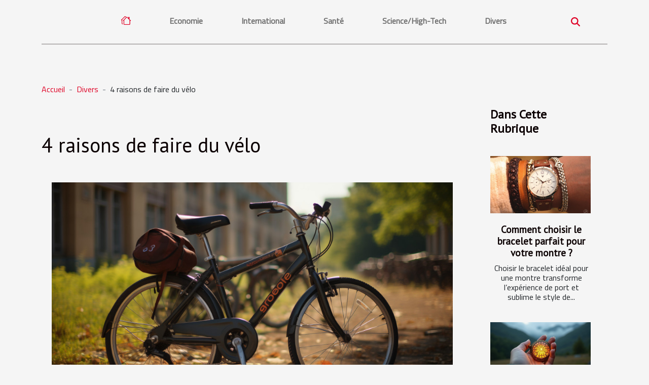

--- FILE ---
content_type: text/html; charset=UTF-8
request_url: https://eglise-reformee-loire-atlantique.org/4-raisons-de-faire-du-velo
body_size: 14450
content:
<!DOCTYPE html>
    <html lang="fr">
<head>
    <meta charset="utf-8">
    <meta name="viewport" content="width=device-width, initial-scale=1">
    <title>4 raisons de faire du vélo  | eglise-reformee-loire-atlantique.org</title>
<meta name="description" content="">

<meta name="robots" content="follow,index" />
<link rel="icon" type="image/png" href="/favicon.png" />
    <link rel="stylesheet" href="/css/style2.css">
</head>
<body>
    <header>
    <div class="container-fluid d-flex justify-content-center">
        <nav class="navbar container navbar-expand-xl m-0 pt-3 pb-3">
            <div class="container-fluid">
                <button class="navbar-toggler" type="button" data-bs-toggle="collapse" data-bs-target="#navbarSupportedContent" aria-controls="navbarSupportedContent" aria-expanded="false" aria-label="Toggle navigation">
                    <svg xmlns="http://www.w3.org/2000/svg" fill="currentColor" class="bi bi-list" viewBox="0 0 16 16">
                        <path fill-rule="evenodd" d="M2.5 12a.5.5 0 0 1 .5-.5h10a.5.5 0 0 1 0 1H3a.5.5 0 0 1-.5-.5m0-4a.5.5 0 0 1 .5-.5h10a.5.5 0 0 1 0 1H3a.5.5 0 0 1-.5-.5m0-4a.5.5 0 0 1 .5-.5h10a.5.5 0 0 1 0 1H3a.5.5 0 0 1-.5-.5"></path>
                    </svg>
                </button>
                <div class="collapse navbar-collapse" id="navbarSupportedContent">
                    <ul class="navbar-nav">
                                    <li class="nav-item"><a href="/" class="nav-link"><i></i></a></li>
                                                    <li class="nav-item">
    <a href="/economie" class="nav-link">Economie</a>
    </li>
                                    <li class="nav-item">
    <a href="/international" class="nav-link">International</a>
    </li>
                                    <li class="nav-item">
    <a href="/sante" class="nav-link">Santé</a>
    </li>
                                    <li class="nav-item">
    <a href="/sciencehigh-tech" class="nav-link">Science/High-Tech</a>
    </li>
                                    <li class="nav-item">
    <a href="/divers" class="nav-link">Divers</a>
    </li>
                            </ul>
                    <form class="d-flex" role="search" method="get" action="/search">
    <input type="search" class="form-control"  name="q" placeholder="Recherche" aria-label="Recherche"  pattern=".*\S.*" required>
    <button type="submit" class="btn">
        <svg xmlns="http://www.w3.org/2000/svg" width="18px" height="18px" fill="currentColor" viewBox="0 0 512 512">
                    <path d="M416 208c0 45.9-14.9 88.3-40 122.7L502.6 457.4c12.5 12.5 12.5 32.8 0 45.3s-32.8 12.5-45.3 0L330.7 376c-34.4 25.2-76.8 40-122.7 40C93.1 416 0 322.9 0 208S93.1 0 208 0S416 93.1 416 208zM208 352a144 144 0 1 0 0-288 144 144 0 1 0 0 288z"/>
                </svg>
    </button>
</form>
                </div>
            </div>
        </nav>
    </div>
</header>
<div class="container">
        <nav aria-label="breadcrumb"
               style="--bs-breadcrumb-divider: '-';" >
            <ol class="breadcrumb">
                <li class="breadcrumb-item"><a href="/">Accueil</a></li>
                                    <li class="breadcrumb-item  active ">
                        <a href="/divers" title="Divers">Divers</a>                    </li>
                                <li class="breadcrumb-item">
                    4 raisons de faire du vélo                </li>
            </ol>
        </nav>
    </div>
<div class="container-fluid">
    <main class="container sidebar-minimal mt-2">
        <div class="row">
            <div class="col-lg-9 order-1 order-lg-2 col-12 main">

                                    <h1>
                        4 raisons de faire du vélo                    </h1>
                
                    <img class="img-fluid" src="/images/4-raisons-de-faire-du-velo.jpeg" alt="4 raisons de faire du vélo">                                <article class="container main" ><details  open >
                    <summary>Sommaire</summary>
        
                                    <ol>
                                        <li>
                        <a href="javascript:;" onclick="document.querySelector('#anchor_0').scrollIntoView();">Réduire le stress</a>
                    </li>
                                                                                    <li>
                        <a href="javascript:;" onclick="document.querySelector('#anchor_1').scrollIntoView();">Perdre du poids</a>
                    </li>
                                                                                    <li>
                        <a href="javascript:;" onclick="document.querySelector('#anchor_2').scrollIntoView();">Faire des économies</a>
                    </li>
                                                            </ol>
                        </details>

                    <div><p>Le vélo fait partie des premiers moyens de transport créé par l’homme. Il est de plus en plus délaissé en raison de l’apparition des engins motorisés. Pourtant faire du vélo comporte plus de bien que vous ne pouvez l’imaginer. Voici 3 raisons de se mettre au vélo.</p>
<h2 id="anchor_0">Réduire le stress</h2>
<p>Plusieurs études scientifiques effectuées de part et d’autre dans les universités du monde entier ont démontré que faire du vélo réduit considérablement le stress. Surtout au niveau des salariés qui exercent un métier stressant. Ils se rendent au travail de bonne humeur et puisqu’ils ne sont pas angoissés, ils sont plus productifs et performants tout au long de la journée. Et si vous décidez de faire usage du vélo au quotidien, vous n’aurez plus à supporter les caprices d’autres conducteurs lors des bouchons.</p>
<h2 id="anchor_1">Perdre du poids</h2>
<p>Eh oui ! Vous avez bien lu, faire du vélo permet de perdre du poids et de vous maintenir en pleine forme. En effet, il a été constaté que l’indice de masse corporelle des personnes qui font du vélo est plus bas que celui de celles qui pratiquent la marche. Autant dire que faire du vélo est plus efficace que marcher pour perdre du poids. Aussi, vous profiterez certainement de ces moments pour contempler le paysage et observer de près tous les changements que vous ne verrez pas lorsque vous êtes dans une voiture.</p>
<h2 id="anchor_2">Faire des économies</h2>
<p>Le vélo n’a pas besoin de carburant pour fonctionner. De même, il n’est pas nécessaire de l’envoyer chez un mécano tout le temps non plus. Imaginez dans ce cas combien d’euros vous pouvez faire comme économie pour vous préparer de belles vacances ! De plus, utiliser le vélo revient à protéger l’environnement et à réduire l’impact du carbone.</p>
<p>En résumé, faire du vélo permet de réduire le niveau de stress, de perdre du poids et enfin de faire des économies.</p><div></article>            </div>
            <aside class="col-lg-3 order-2 order-lg-2 col-12 aside-right">
                <div class="list-flat-img">
                    <h2>Dans cette rubrique</h2>                            <section>

                    <figure><a href="/comment-choisir-le-bracelet-parfait-pour-votre-montre" title="Comment choisir le bracelet parfait pour votre montre ?"><img class="d-block w-100" src="/images/comment-choisir-le-bracelet-parfait-pour-votre-montre.jpeg" alt="Comment choisir le bracelet parfait pour votre montre ?"></a></figure>                    
                    <div>
                        <h3><a href="/comment-choisir-le-bracelet-parfait-pour-votre-montre" title="Comment choisir le bracelet parfait pour votre montre ?">Comment choisir le bracelet parfait pour votre montre ?</a></h3>                        <div>
Choisir le bracelet idéal pour une montre transforme l’expérience de port et sublime le style de...</div>                    </div>
                </section>
                            <section>

                    <figure><a href="/comment-choisir-le-meilleur-bijou-inspire-des-recits-epiques" title="Comment choisir le meilleur bijou inspiré des récits épiques ?"><img class="d-block w-100" src="/images/comment-choisir-le-meilleur-bijou-inspire-des-recits-epiques.jpeg" alt="Comment choisir le meilleur bijou inspiré des récits épiques ?"></a></figure>                    
                    <div>
                        <h3><a href="/comment-choisir-le-meilleur-bijou-inspire-des-recits-epiques" title="Comment choisir le meilleur bijou inspiré des récits épiques ?">Comment choisir le meilleur bijou inspiré des récits épiques ?</a></h3>                        <div>
Plongez dans l’univers fascinant des bijoux inspirés des récits épiques, où chaque pièce raconte...</div>                    </div>
                </section>
                            <section>

                    <figure><a href="/optimiser-lespace-de-votre-salon-exterieur-pour-plus-de-convivialite" title="Optimiser l&#039;espace de votre salon extérieur pour plus de convivialité"><img class="d-block w-100" src="/images/optimiser-lespace-de-votre-salon-exterieur-pour-plus-de-convivialite.jpeg" alt="Optimiser l&#039;espace de votre salon extérieur pour plus de convivialité"></a></figure>                    
                    <div>
                        <h3><a href="/optimiser-lespace-de-votre-salon-exterieur-pour-plus-de-convivialite" title="Optimiser l&#039;espace de votre salon extérieur pour plus de convivialité">Optimiser l'espace de votre salon extérieur pour plus de convivialité</a></h3>                        <div>
Créer un salon extérieur convivial est devenu l’objectif principal de ceux qui souhaitent...</div>                    </div>
                </section>
                            <section>

                    <figure><a href="/comment-choisir-les-meilleurs-chaussons-a-motif-de-chat" title="Comment choisir les meilleurs chaussons à motif de chat ?"><img class="d-block w-100" src="/images/comment-choisir-les-meilleurs-chaussons-a-motif-de-chat.jpeg" alt="Comment choisir les meilleurs chaussons à motif de chat ?"></a></figure>                    
                    <div>
                        <h3><a href="/comment-choisir-les-meilleurs-chaussons-a-motif-de-chat" title="Comment choisir les meilleurs chaussons à motif de chat ?">Comment choisir les meilleurs chaussons à motif de chat ?</a></h3>                        <div>  
Les chaussons à motif de chat connaissent un véritable engouement auprès des amoureux de félins...</div>                    </div>
                </section>
                                    </div>
            </aside>
        </div>
        <section class="newest-list">
        <div class="container">
                        <h2>Similaire</h2>
            <div class="row">
                                    <div class="col-12 col-md-4">
                        <figure><a href="/comment-choisir-le-bracelet-parfait-pour-votre-montre" title="Comment choisir le bracelet parfait pour votre montre ?"><img class="img-fluid" src="/images/comment-choisir-le-bracelet-parfait-pour-votre-montre.jpeg" alt="Comment choisir le bracelet parfait pour votre montre ?"></a></figure><figcaption>Comment choisir le bracelet parfait pour votre montre ?</figcaption>                        <div>
                                                    </div>
                        <h4><a href="/comment-choisir-le-bracelet-parfait-pour-votre-montre" title="Comment choisir le bracelet parfait pour votre montre ?">Comment choisir le bracelet parfait pour votre montre ?</a></h4>                        <time datetime="2026-01-16 09:50:04">Vendredi 16/01/2026 09:50</time>                        <div>
Choisir le bracelet idéal pour une montre transforme l’expérience de port et sublime le style de...</div>                    </div>
                                    <div class="col-12 col-md-4">
                        <figure><a href="/comment-choisir-le-meilleur-bijou-inspire-des-recits-epiques" title="Comment choisir le meilleur bijou inspiré des récits épiques ?"><img class="img-fluid" src="/images/comment-choisir-le-meilleur-bijou-inspire-des-recits-epiques.jpeg" alt="Comment choisir le meilleur bijou inspiré des récits épiques ?"></a></figure><figcaption>Comment choisir le meilleur bijou inspiré des récits épiques ?</figcaption>                        <div>
                                                    </div>
                        <h4><a href="/comment-choisir-le-meilleur-bijou-inspire-des-recits-epiques" title="Comment choisir le meilleur bijou inspiré des récits épiques ?">Comment choisir le meilleur bijou inspiré des récits épiques ?</a></h4>                        <time datetime="2026-01-13 11:08:06">Mardi 13/01/2026 11:08</time>                        <div>
Plongez dans l’univers fascinant des bijoux inspirés des récits épiques, où chaque pièce raconte...</div>                    </div>
                                    <div class="col-12 col-md-4">
                        <figure><a href="/optimiser-lespace-de-votre-salon-exterieur-pour-plus-de-convivialite" title="Optimiser l&#039;espace de votre salon extérieur pour plus de convivialité"><img class="img-fluid" src="/images/optimiser-lespace-de-votre-salon-exterieur-pour-plus-de-convivialite.jpeg" alt="Optimiser l&#039;espace de votre salon extérieur pour plus de convivialité"></a></figure><figcaption>Optimiser l'espace de votre salon extérieur pour plus de convivialité</figcaption>                        <div>
                                                    </div>
                        <h4><a href="/optimiser-lespace-de-votre-salon-exterieur-pour-plus-de-convivialite" title="Optimiser l&#039;espace de votre salon extérieur pour plus de convivialité">Optimiser l'espace de votre salon extérieur pour plus de convivialité</a></h4>                        <time datetime="2026-01-02 10:53:32">Vendredi 02/01/2026 10:53</time>                        <div>
Créer un salon extérieur convivial est devenu l’objectif principal de ceux qui souhaitent...</div>                    </div>
                                    <div class="col-12 col-md-4">
                        <figure><a href="/comment-choisir-les-meilleurs-chaussons-a-motif-de-chat" title="Comment choisir les meilleurs chaussons à motif de chat ?"><img class="img-fluid" src="/images/comment-choisir-les-meilleurs-chaussons-a-motif-de-chat.jpeg" alt="Comment choisir les meilleurs chaussons à motif de chat ?"></a></figure><figcaption>Comment choisir les meilleurs chaussons à motif de chat ?</figcaption>                        <div>
                                                    </div>
                        <h4><a href="/comment-choisir-les-meilleurs-chaussons-a-motif-de-chat" title="Comment choisir les meilleurs chaussons à motif de chat ?">Comment choisir les meilleurs chaussons à motif de chat ?</a></h4>                        <time datetime="2025-12-17 11:39:57">Mercredi 17/12/2025 11:39</time>                        <div>  
Les chaussons à motif de chat connaissent un véritable engouement auprès des amoureux de félins...</div>                    </div>
                                    <div class="col-12 col-md-4">
                        <figure><a href="/comment-choisir-le-cadeau-de-noel-ideal-pour-chaque-age" title="Comment choisir le cadeau de Noël idéal pour chaque âge ?"><img class="img-fluid" src="/images/comment-choisir-le-cadeau-de-noel-ideal-pour-chaque-age.jpeg" alt="Comment choisir le cadeau de Noël idéal pour chaque âge ?"></a></figure><figcaption>Comment choisir le cadeau de Noël idéal pour chaque âge ?</figcaption>                        <div>
                                                    </div>
                        <h4><a href="/comment-choisir-le-cadeau-de-noel-ideal-pour-chaque-age" title="Comment choisir le cadeau de Noël idéal pour chaque âge ?">Comment choisir le cadeau de Noël idéal pour chaque âge ?</a></h4>                        <time datetime="2025-12-13 09:38:04">Samedi 13/12/2025 09:38</time>                        <div>
Trouver le cadeau de Noël parfait pour chaque âge peut sembler être un véritable défi au fil des...</div>                    </div>
                                    <div class="col-12 col-md-4">
                        <figure><a href="/maximiser-lespace-de-vie-dans-un-petit-appartement" title="Maximiser l&#039;espace de vie dans un petit appartement"><img class="img-fluid" src="/images/maximiser-lespace-de-vie-dans-un-petit-appartement.jpeg" alt="Maximiser l&#039;espace de vie dans un petit appartement"></a></figure><figcaption>Maximiser l'espace de vie dans un petit appartement</figcaption>                        <div>
                                                    </div>
                        <h4><a href="/maximiser-lespace-de-vie-dans-un-petit-appartement" title="Maximiser l&#039;espace de vie dans un petit appartement">Maximiser l'espace de vie dans un petit appartement</a></h4>                        <time datetime="2025-11-30 09:48:04">Dimanche 30/11/2025 09:48</time>                        <div>Vivre dans un petit appartement peut représenter un véritable défi en matière d’organisation et...</div>                    </div>
                                    <div class="col-12 col-md-4">
                        <figure><a href="/les-livres-illustres-par-des-artistes-un-voyage-au-coeur-de-lart" title="Les livres illustrés par des artistes : un voyage au cœur de l&#039;art"><img class="img-fluid" src="/images/les-livres-illustres-par-des-artistes-un-voyage-au-coeur-de-lart.jpeg" alt="Les livres illustrés par des artistes : un voyage au cœur de l&#039;art"></a></figure><figcaption>Les livres illustrés par des artistes : un voyage au cœur de l'art</figcaption>                        <div>
                                                    </div>
                        <h4><a href="/les-livres-illustres-par-des-artistes-un-voyage-au-coeur-de-lart" title="Les livres illustrés par des artistes : un voyage au cœur de l&#039;art">Les livres illustrés par des artistes : un voyage au cœur de l'art</a></h4>                        <time datetime="2025-11-01 04:24:10">Samedi 01/11/2025 04:24</time>                        <div>Plongez dans l'univers fascinant des livres illustrés par des artistes et laissez-vous entraîner...</div>                    </div>
                                    <div class="col-12 col-md-4">
                        <figure><a href="/comment-choisir-un-coffret-de-parfum-pour-la-fete-des-meres" title="Comment choisir un coffret de parfum pour la fête des mères ?"><img class="img-fluid" src="/images/comment-choisir-un-coffret-de-parfum-pour-la-fete-des-meres.jpg" alt="Comment choisir un coffret de parfum pour la fête des mères ?"></a></figure><figcaption>Comment choisir un coffret de parfum pour la fête des mères ?</figcaption>                        <div>
                                                    </div>
                        <h4><a href="/comment-choisir-un-coffret-de-parfum-pour-la-fete-des-meres" title="Comment choisir un coffret de parfum pour la fête des mères ?">Comment choisir un coffret de parfum pour la fête des mères ?</a></h4>                        <time datetime="2025-10-29 10:04:06">Mercredi 29/10/2025 10:04</time>                        <div>
Choisir le coffret de parfum idéal pour la fête des mères peut sembler délicat face à une offre...</div>                    </div>
                                    <div class="col-12 col-md-4">
                        <figure><a href="/pilotage-pour-debutants-quelles-sont-les-premieres-etapes" title="Pilotage pour débutants : quelles sont les premières étapes ?"><img class="img-fluid" src="/images/pilotage-pour-debutants-quelles-sont-les-premieres-etapes.jpg" alt="Pilotage pour débutants : quelles sont les premières étapes ?"></a></figure><figcaption>Pilotage pour débutants : quelles sont les premières étapes ?</figcaption>                        <div>
                                                    </div>
                        <h4><a href="/pilotage-pour-debutants-quelles-sont-les-premieres-etapes" title="Pilotage pour débutants : quelles sont les premières étapes ?">Pilotage pour débutants : quelles sont les premières étapes ?</a></h4>                        <time datetime="2025-08-20 22:08:07">Mercredi 20/08/2025 22:08</time>                        <div>
Le monde du pilotage fascine et attire de nombreux passionnés, mais franchir le cap peut sembler...</div>                    </div>
                                    <div class="col-12 col-md-4">
                        <figure><a href="/through-history-la-plus-belle-selection-daccessoires-medievaux" title="Through History, la plus belle sélection d’accessoires médiévaux !"><img class="img-fluid" src="/images/Design-sans-titre-2025-07-15-T162257-218.jpg" alt="Through History, la plus belle sélection d’accessoires médiévaux !"></a></figure><figcaption>Through History, la plus belle sélection d’accessoires médiévaux !</figcaption>                        <div>
                                                    </div>
                        <h4><a href="/through-history-la-plus-belle-selection-daccessoires-medievaux" title="Through History, la plus belle sélection d’accessoires médiévaux !">Through History, la plus belle sélection d’accessoires médiévaux !</a></h4>                        <time datetime="2025-07-15 16:26:02">Mardi 15/07/2025 16:26</time>                        <div>Parce que la reconstitution historique d’une époque, quelle qu’elle soit, se doit d’être fidèle...</div>                    </div>
                                    <div class="col-12 col-md-4">
                        <figure><a href="/comment-choisir-la-capacite-ideale-de-votre-poubelle-de-cuisine" title="Comment choisir la capacité idéale de votre poubelle de cuisine ?"><img class="img-fluid" src="/images/comment-choisir-la-capacite-ideale-de-votre-poubelle-de-cuisine.jpg" alt="Comment choisir la capacité idéale de votre poubelle de cuisine ?"></a></figure><figcaption>Comment choisir la capacité idéale de votre poubelle de cuisine ?</figcaption>                        <div>
                                                    </div>
                        <h4><a href="/comment-choisir-la-capacite-ideale-de-votre-poubelle-de-cuisine" title="Comment choisir la capacité idéale de votre poubelle de cuisine ?">Comment choisir la capacité idéale de votre poubelle de cuisine ?</a></h4>                        <time datetime="2025-07-02 13:25:03">Mercredi 02/07/2025 13:25</time>                        <div>
Choisir la capacité adéquate de votre poubelle de cuisine n’est pas toujours aussi simple qu’il...</div>                    </div>
                                    <div class="col-12 col-md-4">
                        <figure><a href="/comment-utiliser-un-calendrier-de-journees-mondiales-pour-dynamiser-votre-contenu" title="Comment utiliser un calendrier de journées mondiales pour dynamiser votre contenu"><img class="img-fluid" src="/images/comment-utiliser-un-calendrier-de-journees-mondiales-pour-dynamiser-votre-contenu.jpg" alt="Comment utiliser un calendrier de journées mondiales pour dynamiser votre contenu"></a></figure><figcaption>Comment utiliser un calendrier de journées mondiales pour dynamiser votre contenu</figcaption>                        <div>
                                                    </div>
                        <h4><a href="/comment-utiliser-un-calendrier-de-journees-mondiales-pour-dynamiser-votre-contenu" title="Comment utiliser un calendrier de journées mondiales pour dynamiser votre contenu">Comment utiliser un calendrier de journées mondiales pour dynamiser votre contenu</a></h4>                        <time datetime="2025-06-07 01:26:05">Samedi 07/06/2025 01:26</time>                        <div>
Saisir l’opportunité des journées mondiales peut métamorphoser la stratégie de contenu de toute...</div>                    </div>
                                    <div class="col-12 col-md-4">
                        <figure><a href="/comment-organiser-une-chasse-au-tresor-educative-pour-enfants" title="Comment organiser une chasse au trésor éducative pour enfants"><img class="img-fluid" src="/images/comment-organiser-une-chasse-au-tresor-educative-pour-enfants.jpeg" alt="Comment organiser une chasse au trésor éducative pour enfants"></a></figure><figcaption>Comment organiser une chasse au trésor éducative pour enfants</figcaption>                        <div>
                                                    </div>
                        <h4><a href="/comment-organiser-une-chasse-au-tresor-educative-pour-enfants" title="Comment organiser une chasse au trésor éducative pour enfants">Comment organiser une chasse au trésor éducative pour enfants</a></h4>                        <time datetime="2025-06-03 09:46:32">Mardi 03/06/2025 09:46</time>                        <div>
Organiser une chasse au trésor éducative pour enfants est une méthode ludique pour stimuler la...</div>                    </div>
                                    <div class="col-12 col-md-4">
                        <figure><a href="/conseils-pour-maintenir-la-proprete-de-vos-vitres-tout-au-long-de-lannee" title="Conseils pour maintenir la propreté de vos vitres tout au long de l&#039;année"><img class="img-fluid" src="/images/conseils-pour-maintenir-la-proprete-de-vos-vitres-tout-au-long-de-lannee.jpeg" alt="Conseils pour maintenir la propreté de vos vitres tout au long de l&#039;année"></a></figure><figcaption>Conseils pour maintenir la propreté de vos vitres tout au long de l'année</figcaption>                        <div>
                                                    </div>
                        <h4><a href="/conseils-pour-maintenir-la-proprete-de-vos-vitres-tout-au-long-de-lannee" title="Conseils pour maintenir la propreté de vos vitres tout au long de l&#039;année">Conseils pour maintenir la propreté de vos vitres tout au long de l'année</a></h4>                        <time datetime="2025-05-15 13:28:05">Jeudi 15/05/2025 13:28</time>                        <div>
Les vitres étincelantes sont le reflet d'un intérieur soigné et d'un espace de vie lumineux....</div>                    </div>
                                    <div class="col-12 col-md-4">
                        <figure><a href="/comment-choisir-la-meilleure-tente-personnalisable-pour-votre-evenement" title="Comment choisir la meilleure tente personnalisable pour votre événement"><img class="img-fluid" src="/images/comment-choisir-la-meilleure-tente-personnalisable-pour-votre-evenement.jpeg" alt="Comment choisir la meilleure tente personnalisable pour votre événement"></a></figure><figcaption>Comment choisir la meilleure tente personnalisable pour votre événement</figcaption>                        <div>
                                                    </div>
                        <h4><a href="/comment-choisir-la-meilleure-tente-personnalisable-pour-votre-evenement" title="Comment choisir la meilleure tente personnalisable pour votre événement">Comment choisir la meilleure tente personnalisable pour votre événement</a></h4>                        <time datetime="2025-05-13 13:24:03">Mardi 13/05/2025 13:24</time>                        <div>
L'organisation d'un événement extérieur nécessite une attention particulière à de nombreux détails...</div>                    </div>
                                    <div class="col-12 col-md-4">
                        <figure><a href="/guide-pour-choisir-un-corset-qui-met-en-valeur-chaque-silhouette" title="Guide pour choisir un corset qui met en valeur chaque silhouette"><img class="img-fluid" src="/images/guide-pour-choisir-un-corset-qui-met-en-valeur-chaque-silhouette.jpg" alt="Guide pour choisir un corset qui met en valeur chaque silhouette"></a></figure><figcaption>Guide pour choisir un corset qui met en valeur chaque silhouette</figcaption>                        <div>
                                                    </div>
                        <h4><a href="/guide-pour-choisir-un-corset-qui-met-en-valeur-chaque-silhouette" title="Guide pour choisir un corset qui met en valeur chaque silhouette">Guide pour choisir un corset qui met en valeur chaque silhouette</a></h4>                        <time datetime="2025-04-30 12:24:06">Mercredi 30/04/2025 12:24</time>                        <div>
La quête du corset parfait peut s'apparenter à la recherche d'une pièce maîtresse dans une...</div>                    </div>
                                    <div class="col-12 col-md-4">
                        <figure><a href="/guide-complet-pour-choisir-le-champagne-ideal-pour-chaque-occasion" title="Guide complet pour choisir le champagne idéal pour chaque occasion"><img class="img-fluid" src="/images/guide-complet-pour-choisir-le-champagne-ideal-pour-chaque-occasion.jpeg" alt="Guide complet pour choisir le champagne idéal pour chaque occasion"></a></figure><figcaption>Guide complet pour choisir le champagne idéal pour chaque occasion</figcaption>                        <div>
                                                    </div>
                        <h4><a href="/guide-complet-pour-choisir-le-champagne-ideal-pour-chaque-occasion" title="Guide complet pour choisir le champagne idéal pour chaque occasion">Guide complet pour choisir le champagne idéal pour chaque occasion</a></h4>                        <time datetime="2025-01-22 10:20:04">Mercredi 22/01/2025 10:20</time>                        <div>
Le champagne, synonyme de festivités et de célébrations, s'invite à nos tables pour marquer des...</div>                    </div>
                                    <div class="col-12 col-md-4">
                        <figure><a href="/vers-quel-avocat-sur-perpignan-se-tourner" title="Vers quel avocat sur Perpignan se tourner ?"><img class="img-fluid" src="/images/A-1.jpg" alt="Vers quel avocat sur Perpignan se tourner ?"></a></figure><figcaption>Vers quel avocat sur Perpignan se tourner ?</figcaption>                        <div>
                                                    </div>
                        <h4><a href="/vers-quel-avocat-sur-perpignan-se-tourner" title="Vers quel avocat sur Perpignan se tourner ?">Vers quel avocat sur Perpignan se tourner ?</a></h4>                        <time datetime="2024-12-11 14:52:02">Mercredi 11/12/2024 14:52</time>                        <div>Choisir un avocat repr&eacute;sente une &eacute;tape d&eacute;terminante, particuli&egrave;rement...</div>                    </div>
                                    <div class="col-12 col-md-4">
                        <figure><a href="/maximiser-vos-chances-de-rencontres-en-ligne-avec-un-profil-attrayant" title="Maximiser vos chances de rencontres en ligne avec un profil attrayant"><img class="img-fluid" src="/images/maximiser-vos-chances-de-rencontres-en-ligne-avec-un-profil-attrayant.jpeg" alt="Maximiser vos chances de rencontres en ligne avec un profil attrayant"></a></figure><figcaption>Maximiser vos chances de rencontres en ligne avec un profil attrayant</figcaption>                        <div>
                                                    </div>
                        <h4><a href="/maximiser-vos-chances-de-rencontres-en-ligne-avec-un-profil-attrayant" title="Maximiser vos chances de rencontres en ligne avec un profil attrayant">Maximiser vos chances de rencontres en ligne avec un profil attrayant</a></h4>                        <time datetime="2024-08-21 09:44:05">Mercredi 21/08/2024 09:44</time>                        <div>
Dans l'univers des rencontres en ligne, la création d'un profil qui attire l'attention constitue...</div>                    </div>
                                    <div class="col-12 col-md-4">
                        <figure><a href="/comment-integrer-une-cave-a-vin-climatisee-dans-votre-cuisine" title="Comment intégrer une cave à vin climatisée dans votre cuisine"><img class="img-fluid" src="/images/comment-integrer-une-cave-a-vin-climatisee-dans-votre-cuisine.jpeg" alt="Comment intégrer une cave à vin climatisée dans votre cuisine"></a></figure><figcaption>Comment intégrer une cave à vin climatisée dans votre cuisine</figcaption>                        <div>
                                                    </div>
                        <h4><a href="/comment-integrer-une-cave-a-vin-climatisee-dans-votre-cuisine" title="Comment intégrer une cave à vin climatisée dans votre cuisine">Comment intégrer une cave à vin climatisée dans votre cuisine</a></h4>                        <time datetime="2024-08-16 00:58:03">Vendredi 16/08/2024 00:58</time>                        <div>
La dégustation de vin est un art qui mérite un cadre à la hauteur de sa finesse. Intégrer une...</div>                    </div>
                                    <div class="col-12 col-md-4">
                        <figure><a href="/comment-le-design-scandinave-influence-les-tendances-de-mobilier-moderne" title="Comment le design scandinave influence les tendances de mobilier moderne"><img class="img-fluid" src="/images/comment-le-design-scandinave-influence-les-tendances-de-mobilier-moderne.jpg" alt="Comment le design scandinave influence les tendances de mobilier moderne"></a></figure><figcaption>Comment le design scandinave influence les tendances de mobilier moderne</figcaption>                        <div>
                                                    </div>
                        <h4><a href="/comment-le-design-scandinave-influence-les-tendances-de-mobilier-moderne" title="Comment le design scandinave influence les tendances de mobilier moderne">Comment le design scandinave influence les tendances de mobilier moderne</a></h4>                        <time datetime="2024-07-10 22:48:03">Mercredi 10/07/2024 22:48</time>                        <div>
Le design scandinave, avec sa simplicité épurée et son esthétique fonctionnelle, a su s'imposer...</div>                    </div>
                                    <div class="col-12 col-md-4">
                        <figure><a href="/limpact-de-la-culture-populaire-sur-la-diplomatie-culturelle-francaise" title="L&#039;impact de la culture populaire sur la diplomatie culturelle française"><img class="img-fluid" src="/images/limpact-de-la-culture-populaire-sur-la-diplomatie-culturelle-francaise.jpeg" alt="L&#039;impact de la culture populaire sur la diplomatie culturelle française"></a></figure><figcaption>L'impact de la culture populaire sur la diplomatie culturelle française</figcaption>                        <div>
                                                    </div>
                        <h4><a href="/limpact-de-la-culture-populaire-sur-la-diplomatie-culturelle-francaise" title="L&#039;impact de la culture populaire sur la diplomatie culturelle française">L'impact de la culture populaire sur la diplomatie culturelle française</a></h4>                        <time datetime="2024-05-31 00:10:03">Vendredi 31/05/2024 00:10</time>                        <div>
Dans une ère où la mondialisation et les échanges interculturels se trouvent au cœur des...</div>                    </div>
                                    <div class="col-12 col-md-4">
                        <figure><a href="/les-elements-essentiels-a-considerer-pour-monter-son-premier-kit-de-tatouage-maison" title="Les éléments essentiels à considérer pour monter son premier kit de tatouage maison"><img class="img-fluid" src="/images/les-elements-essentiels-a-considerer-pour-monter-son-premier-kit-de-tatouage-maison.jpg" alt="Les éléments essentiels à considérer pour monter son premier kit de tatouage maison"></a></figure><figcaption>Les éléments essentiels à considérer pour monter son premier kit de tatouage maison</figcaption>                        <div>
                                                    </div>
                        <h4><a href="/les-elements-essentiels-a-considerer-pour-monter-son-premier-kit-de-tatouage-maison" title="Les éléments essentiels à considérer pour monter son premier kit de tatouage maison">Les éléments essentiels à considérer pour monter son premier kit de tatouage maison</a></h4>                        <time datetime="2024-02-23 23:06:04">Vendredi 23/02/2024 23:06</time>                        <div>
La culture du tatouage a traversé les âges, se parant de mythes, d'histoires et d'une esthétique...</div>                    </div>
                                    <div class="col-12 col-md-4">
                        <figure><a href="/les-avantages-des-ballons-helium-dans-la-promotion-des-destinations-touristiques" title="Les avantages des ballons hélium dans la promotion des destinations touristiques"><img class="img-fluid" src="/images/les-avantages-des-ballons-helium-dans-la-promotion-des-destinations-touristiques.jpeg" alt="Les avantages des ballons hélium dans la promotion des destinations touristiques"></a></figure><figcaption>Les avantages des ballons hélium dans la promotion des destinations touristiques</figcaption>                        <div>
                                                    </div>
                        <h4><a href="/les-avantages-des-ballons-helium-dans-la-promotion-des-destinations-touristiques" title="Les avantages des ballons hélium dans la promotion des destinations touristiques">Les avantages des ballons hélium dans la promotion des destinations touristiques</a></h4>                        <time datetime="2024-01-04 00:06:05">Jeudi 04/01/2024 00:06</time>                        <div>
La magie aérienne des ballons hélium n'a cessé d'enchanter petits et grands au fil des siècles....</div>                    </div>
                                    <div class="col-12 col-md-4">
                        <figure><a href="/faut-il-confier-la-renovation-de-sa-maison-a-un-expert" title="Faut-il confier la rénovation de sa maison à un expert ?"><img class="img-fluid" src="/images/faut-il-confier-la-renovation-de-sa-maison-a-un-expert.jpeg" alt="Faut-il confier la rénovation de sa maison à un expert ?"></a></figure><figcaption>Faut-il confier la rénovation de sa maison à un expert ?</figcaption>                        <div>
                                                    </div>
                        <h4><a href="/faut-il-confier-la-renovation-de-sa-maison-a-un-expert" title="Faut-il confier la rénovation de sa maison à un expert ?">Faut-il confier la rénovation de sa maison à un expert ?</a></h4>                        <time datetime="2023-11-02 15:36:33">Jeudi 02/11/2023 15:36</time>                        <div>Mallette d’outils de bricolage, quelques vidéos DIY, la rénovation de sa maison n’a jamais été...</div>                    </div>
                                    <div class="col-12 col-md-4">
                        <figure><a href="/femme-cougar-comment-en-rencontrer-un" title="Femme cougar : comment en rencontrer une ?"><img class="img-fluid" src="/images/femme-cougar-comment-en-rencontrer-une.jpg" alt="Femme cougar : comment en rencontrer une ?"></a></figure><figcaption>Femme cougar : comment en rencontrer une ?</figcaption>                        <div>
                                                    </div>
                        <h4><a href="/femme-cougar-comment-en-rencontrer-un" title="Femme cougar : comment en rencontrer une ?">Femme cougar : comment en rencontrer une ?</a></h4>                        <time datetime="2023-11-02 15:36:30">Jeudi 02/11/2023 15:36</time>                        <div>À la suite d’une médiatisation de ce phénomène, les femmes cougars qui s’adonnent à cette activité...</div>                    </div>
                                    <div class="col-12 col-md-4">
                        <figure><a href="/les-tendances-actuelles-dans-la-joaillerie-en-diamant-de-laboratoire" title="Les tendances actuelles dans la joaillerie en diamant de laboratoire"><img class="img-fluid" src="/images/les-tendances-actuelles-dans-la-joaillerie-en-diamant-de-laboratoire.jpeg" alt="Les tendances actuelles dans la joaillerie en diamant de laboratoire"></a></figure><figcaption>Les tendances actuelles dans la joaillerie en diamant de laboratoire</figcaption>                        <div>
                                                    </div>
                        <h4><a href="/les-tendances-actuelles-dans-la-joaillerie-en-diamant-de-laboratoire" title="Les tendances actuelles dans la joaillerie en diamant de laboratoire">Les tendances actuelles dans la joaillerie en diamant de laboratoire</a></h4>                        <time datetime="2023-08-31 02:32:05">Jeudi 31/08/2023 02:32</time>                        <div>
L'industrie de la joaillerie a connu de nombreuses transformations au fil des années. L'un des...</div>                    </div>
                                    <div class="col-12 col-md-4">
                        <figure><a href="/pourquoi-soffrir-une-meilleure-lampe-de-lecture" title="Pourquoi s’offrir une meilleure lampe de lecture ?"><img class="img-fluid" src="/images/pourquoi-soffrir-une-meilleure-lampe-de-lecture.jpeg" alt="Pourquoi s’offrir une meilleure lampe de lecture ?"></a></figure><figcaption>Pourquoi s’offrir une meilleure lampe de lecture ?</figcaption>                        <div>
                                                    </div>
                        <h4><a href="/pourquoi-soffrir-une-meilleure-lampe-de-lecture" title="Pourquoi s’offrir une meilleure lampe de lecture ?">Pourquoi s’offrir une meilleure lampe de lecture ?</a></h4>                        <time datetime="2023-08-10 02:32:02">Jeudi 10/08/2023 02:32</time>                        <div>La lecture nocturne en toute discrétion est une nécessité pour s’enrichir intellectuellement....</div>                    </div>
                                    <div class="col-12 col-md-4">
                        <figure><a href="/pourquoi-utiliser-un-meilleur-casque-audio" title="Pourquoi utiliser un meilleur casque audio ?"><img class="img-fluid" src="/images/pourquoi-utiliser-un-meilleur-casque-audio.jpeg" alt="Pourquoi utiliser un meilleur casque audio ?"></a></figure><figcaption>Pourquoi utiliser un meilleur casque audio ?</figcaption>                        <div>
                                                    </div>
                        <h4><a href="/pourquoi-utiliser-un-meilleur-casque-audio" title="Pourquoi utiliser un meilleur casque audio ?">Pourquoi utiliser un meilleur casque audio ?</a></h4>                        <time datetime="2023-07-29 04:00:02">Samedi 29/07/2023 04:00</time>                        <div>L’utilisation du casque audio répond à plusieurs besoins. Il joue un rôle important pour les...</div>                    </div>
                                    <div class="col-12 col-md-4">
                        <figure><a href="/3-recettes-naturelles-pour-lutter-contre-les-rides-du-visage" title="3 recettes naturelles pour lutter contre les rides du visage"><img class="img-fluid" src="/images/3-recettes-naturelles-pour-lutter-contre-les-rides-du-visage.jpeg" alt="3 recettes naturelles pour lutter contre les rides du visage"></a></figure><figcaption>3 recettes naturelles pour lutter contre les rides du visage</figcaption>                        <div>
                                                    </div>
                        <h4><a href="/3-recettes-naturelles-pour-lutter-contre-les-rides-du-visage" title="3 recettes naturelles pour lutter contre les rides du visage">3 recettes naturelles pour lutter contre les rides du visage</a></h4>                        <time datetime="2023-06-28 02:18:02">Mercredi 28/06/2023 02:18</time>                        <div>À partie d’un certain âge, vous allez commencer par remarquer les rides sur votre visage. Pour...</div>                    </div>
                                    <div class="col-12 col-md-4">
                        <figure><a href="/pourquoi-recuperer-les-eaux-de-pluies-avec-les-cuves" title="Pourquoi récupérer les eaux de pluies avec les cuves ?"><img class="img-fluid" src="/images/pourquoi-recuperer-les-eaux-de-pluies-avec-les-cuves.jpeg" alt="Pourquoi récupérer les eaux de pluies avec les cuves ?"></a></figure><figcaption>Pourquoi récupérer les eaux de pluies avec les cuves ?</figcaption>                        <div>
                                                    </div>
                        <h4><a href="/pourquoi-recuperer-les-eaux-de-pluies-avec-les-cuves" title="Pourquoi récupérer les eaux de pluies avec les cuves ?">Pourquoi récupérer les eaux de pluies avec les cuves ?</a></h4>                        <time datetime="2023-06-26 02:58:02">Lundi 26/06/2023 02:58</time>                        <div>Plusieurs personnes font usage des cuves pour récupérer les eaux de pluie et s’en servir. Les...</div>                    </div>
                                    <div class="col-12 col-md-4">
                        <figure><a href="/que-savoir-dune-raquette-tue-mouche-electrique" title="Que savoir d’une raquette tue mouche électrique ?"><img class="img-fluid" src="/images/que-savoir-dune-raquette-tue-mouche-electrique.jpg" alt="Que savoir d’une raquette tue mouche électrique ?"></a></figure><figcaption>Que savoir d’une raquette tue mouche électrique ?</figcaption>                        <div>
                                                    </div>
                        <h4><a href="/que-savoir-dune-raquette-tue-mouche-electrique" title="Que savoir d’une raquette tue mouche électrique ?">Que savoir d’une raquette tue mouche électrique ?</a></h4>                        <time datetime="2023-06-24 03:46:02">Samedi 24/06/2023 03:46</time>                        <div>Apparue sur le marché il y a quelques années, la raquette tue mouche électrique avait à l’origine...</div>                    </div>
                                    <div class="col-12 col-md-4">
                        <figure><a href="/quelques-astuces-simples-pour-prendre-du-poids-rapidement" title="Quelques astuces simples pour prendre du poids rapidement"><img class="img-fluid" src="/images/quelques-astuces-simples-pour-prendre-du-poids-rapidement.jpg" alt="Quelques astuces simples pour prendre du poids rapidement"></a></figure><figcaption>Quelques astuces simples pour prendre du poids rapidement</figcaption>                        <div>
                                                    </div>
                        <h4><a href="/quelques-astuces-simples-pour-prendre-du-poids-rapidement" title="Quelques astuces simples pour prendre du poids rapidement">Quelques astuces simples pour prendre du poids rapidement</a></h4>                        <time datetime="2023-06-12 07:14:02">Lundi 12/06/2023 07:14</time>                        <div>Prendre du poids peut être une tâche difficile, surtout si vous ne disposez pas des informations...</div>                    </div>
                                    <div class="col-12 col-md-4">
                        <figure><a href="/comment-faire-pour-generer-des-revenus-supplementaires-a-la-fin-du-mois" title="Comment faire pour générer des revenus supplémentaires à la fin du mois ?"><img class="img-fluid" src="/images/comment-faire-pour-generer-des-revenus-supplementaires-a-la-fin-du-mois.jpeg" alt="Comment faire pour générer des revenus supplémentaires à la fin du mois ?"></a></figure><figcaption>Comment faire pour générer des revenus supplémentaires à la fin du mois ?</figcaption>                        <div>
                                                    </div>
                        <h4><a href="/comment-faire-pour-generer-des-revenus-supplementaires-a-la-fin-du-mois" title="Comment faire pour générer des revenus supplémentaires à la fin du mois ?">Comment faire pour générer des revenus supplémentaires à la fin du mois ?</a></h4>                        <time datetime="2023-06-12 07:08:02">Lundi 12/06/2023 07:08</time>                        <div>Lorsque vous avez un travail qui vous génère un revenu mensuel, celà peut être insuffisant pour...</div>                    </div>
                                    <div class="col-12 col-md-4">
                        <figure><a href="/quelles-sont-les-sanctions-encourues-par-lauteur-dune-fusillade" title="Quelles sont les sanctions encourues par l&#039;auteur d&#039;une fusillade ?"><img class="img-fluid" src="/images/quelles-sont-les-sanctions-encourues-par-lauteur-dune-fusillade.jpg" alt="Quelles sont les sanctions encourues par l&#039;auteur d&#039;une fusillade ?"></a></figure><figcaption>Quelles sont les sanctions encourues par l'auteur d'une fusillade ?</figcaption>                        <div>
                                                    </div>
                        <h4><a href="/quelles-sont-les-sanctions-encourues-par-lauteur-dune-fusillade" title="Quelles sont les sanctions encourues par l&#039;auteur d&#039;une fusillade ?">Quelles sont les sanctions encourues par l'auteur d'une fusillade ?</a></h4>                        <time datetime="2023-06-01 03:38:02">Jeudi 01/06/2023 03:38</time>                        <div>Le développement du monde a débouché sur certains vices qui portent atteinte à la quiétude, la...</div>                    </div>
                                    <div class="col-12 col-md-4">
                        <figure><a href="/comment-faire-le-meilleur-choix-de-whisky" title="Comment faire le meilleur choix de whisky ?"><img class="img-fluid" src="/images/comment-faire-le-meilleur-choix-de-whisky.jpg" alt="Comment faire le meilleur choix de whisky ?"></a></figure><figcaption>Comment faire le meilleur choix de whisky ?</figcaption>                        <div>
                                                    </div>
                        <h4><a href="/comment-faire-le-meilleur-choix-de-whisky" title="Comment faire le meilleur choix de whisky ?">Comment faire le meilleur choix de whisky ?</a></h4>                        <time datetime="2023-05-24 01:40:02">Mercredi 24/05/2023 01:40</time>                        <div>Le whisky est l'une des liqueurs les plus appréciées au monde pour différents types d'occasion....</div>                    </div>
                                    <div class="col-12 col-md-4">
                        <figure><a href="/situation-critique-de-fuite-deau-comment-resoudre-cette-situation-a-chatillon" title="Situation critique de fuite d&#039;eau : comment résoudre cette situation à Châtillon ?"><img class="img-fluid" src="/images/situation-critique-de-fuite-deau-comment-resoudre-cette-situation-a-chatillon.jpg" alt="Situation critique de fuite d&#039;eau : comment résoudre cette situation à Châtillon ?"></a></figure><figcaption>Situation critique de fuite d'eau : comment résoudre cette situation à Châtillon ?</figcaption>                        <div>
                                                    </div>
                        <h4><a href="/situation-critique-de-fuite-deau-comment-resoudre-cette-situation-a-chatillon" title="Situation critique de fuite d&#039;eau : comment résoudre cette situation à Châtillon ?">Situation critique de fuite d'eau : comment résoudre cette situation à Châtillon ?</a></h4>                        <time datetime="2023-04-28 12:48:02">Vendredi 28/04/2023 12:48</time>                        <div>Dans le but de garantir une intervention efficace et rapide, les artisans plombiers prennent des...</div>                    </div>
                                    <div class="col-12 col-md-4">
                        <figure><a href="/la-reglementation-des-casinos-en-ligne-en-france-les-dernieres-mises-a-jour" title="La réglementation des casinos en ligne en France : les dernières mises à jour"><img class="img-fluid" src="/images/la-reglementation-des-casinos-en-ligne-en-france-les-dernieres-mises-a-jour.jpeg" alt="La réglementation des casinos en ligne en France : les dernières mises à jour"></a></figure><figcaption>La réglementation des casinos en ligne en France : les dernières mises à jour</figcaption>                        <div>
                                                    </div>
                        <h4><a href="/la-reglementation-des-casinos-en-ligne-en-france-les-dernieres-mises-a-jour" title="La réglementation des casinos en ligne en France : les dernières mises à jour">La réglementation des casinos en ligne en France : les dernières mises à jour</a></h4>                        <time datetime="2023-04-11 08:04:02">Mardi 11/04/2023 08:04</time>                        <div>Le marché des casinos en ligne en France est en constante évolution, avec de nouvelles...</div>                    </div>
                                    <div class="col-12 col-md-4">
                        <figure><a href="/quelles-sont-les-options-pour-financer-vos-etudes-dans-une-ecole-privee" title="Quelles sont les options pour financer vos études dans une école privée ?"><img class="img-fluid" src="/images/quelles-sont-les-options-pour-financer-vos-etudes-dans-une-ecole-privee.jpeg" alt="Quelles sont les options pour financer vos études dans une école privée ?"></a></figure><figcaption>Quelles sont les options pour financer vos études dans une école privée ?</figcaption>                        <div>
                                                    </div>
                        <h4><a href="/quelles-sont-les-options-pour-financer-vos-etudes-dans-une-ecole-privee" title="Quelles sont les options pour financer vos études dans une école privée ?">Quelles sont les options pour financer vos études dans une école privée ?</a></h4>                        <time datetime="2023-03-25 23:40:02">Samedi 25/03/2023 23:40</time>                        <div>Les frais de formation dans les établissements privés sont élevés, mais ceci n’empêche pas les...</div>                    </div>
                                    <div class="col-12 col-md-4">
                        <figure><a href="/comment-consommer-plus-durablement-avec-take-back-the-power" title="Comment consommer plus durablement avec Take back the power ?"><img class="img-fluid" src="/images/comment-consommer-plus-durablement-avec-take-back-the-power.jpg" alt="Comment consommer plus durablement avec Take back the power ?"></a></figure><figcaption>Comment consommer plus durablement avec Take back the power ?</figcaption>                        <div>
                                                    </div>
                        <h4><a href="/comment-consommer-plus-durablement-avec-take-back-the-power" title="Comment consommer plus durablement avec Take back the power ?">Comment consommer plus durablement avec Take back the power ?</a></h4>                        <time datetime="2023-03-02 23:54:02">Jeudi 02/03/2023 23:54</time>                        <div>La majorité des gens désirent aujourd’hui faire une consommation responsable de tous les produits...</div>                    </div>
                                    <div class="col-12 col-md-4">
                        <figure><a href="/que-signifie-les-expressions-ver-verre-vert-vers" title="Que signifie les expressions ver, verre, vert, vers ?"><img class="img-fluid" src="/images/que-signifie-les-expressions-ver-verre-vert-vers.jpeg" alt="Que signifie les expressions ver, verre, vert, vers ?"></a></figure><figcaption>Que signifie les expressions ver, verre, vert, vers ?</figcaption>                        <div>
                                                    </div>
                        <h4><a href="/que-signifie-les-expressions-ver-verre-vert-vers" title="Que signifie les expressions ver, verre, vert, vers ?">Que signifie les expressions ver, verre, vert, vers ?</a></h4>                        <time datetime="2023-02-28 16:38:02">Mardi 28/02/2023 16:38</time>                        <div>Lorsqu’on écrit en français, il est facile de confondre certaines expressions qui se ressemblent....</div>                    </div>
                                    <div class="col-12 col-md-4">
                        <figure><a href="/quels-sont-les-endroits-a-visiter-a-metz" title="Quels sont les endroits à visiter à Metz ?"><img class="img-fluid" src="/images/quels-sont-les-endroits-a-visiter-a-metz.jpeg" alt="Quels sont les endroits à visiter à Metz ?"></a></figure><figcaption>Quels sont les endroits à visiter à Metz ?</figcaption>                        <div>
                                                    </div>
                        <h4><a href="/quels-sont-les-endroits-a-visiter-a-metz" title="Quels sont les endroits à visiter à Metz ?">Quels sont les endroits à visiter à Metz ?</a></h4>                        <time datetime="2023-02-14 14:14:02">Mardi 14/02/2023 14:14</time>                        <div>Êtes-vous incessamment soucieux de votre prochaine destination pour les vacances ? À ce propos,...</div>                    </div>
                                    <div class="col-12 col-md-4">
                        <figure><a href="/comment-shabiller-pour-la-saint-valentin" title="Comment s&#039;habiller pour la Saint-Valentin ?"><img class="img-fluid" src="/images/comment-shabiller-pour-la-saint-valentin.jpeg" alt="Comment s&#039;habiller pour la Saint-Valentin ?"></a></figure><figcaption>Comment s'habiller pour la Saint-Valentin ?</figcaption>                        <div>
                                                    </div>
                        <h4><a href="/comment-shabiller-pour-la-saint-valentin" title="Comment s&#039;habiller pour la Saint-Valentin ?">Comment s'habiller pour la Saint-Valentin ?</a></h4>                        <time datetime="2023-02-14 03:36:40">Mardi 14/02/2023 03:36</time>                        <div>La Saint-Valentin est le jour le plus romantique de l'année. C'est le jour où vous exprimez votre...</div>                    </div>
                                    <div class="col-12 col-md-4">
                        <figure><a href="/comment-reduire-les-douleurs-aux-ovaires-apres-la-regle" title="Comment réduire les douleurs aux ovaires après la règle ?"><img class="img-fluid" src="/images/comment-reduire-les-douleurs-aux-ovaires-apres-la-regle.jpeg" alt="Comment réduire les douleurs aux ovaires après la règle ?"></a></figure><figcaption>Comment réduire les douleurs aux ovaires après la règle ?</figcaption>                        <div>
                                                    </div>
                        <h4><a href="/comment-reduire-les-douleurs-aux-ovaires-apres-la-regle" title="Comment réduire les douleurs aux ovaires après la règle ?">Comment réduire les douleurs aux ovaires après la règle ?</a></h4>                        <time datetime="2023-02-05 23:34:02">Dimanche 05/02/2023 23:34</time>                        <div>Ressentir de temps en temps des douleurs aux ovaires, principalement liées à la règle, est tout à...</div>                    </div>
                                    <div class="col-12 col-md-4">
                        <figure><a href="/quelques-avantages-dune-bonne-plateforme-de-streaming" title="Quelques avantages d’une bonne plateforme de streaming"><img class="img-fluid" src="/images/quelques-avantages-dune-bonne-plateforme-de-streaming.jpg" alt="Quelques avantages d’une bonne plateforme de streaming"></a></figure><figcaption>Quelques avantages d’une bonne plateforme de streaming</figcaption>                        <div>
                                                    </div>
                        <h4><a href="/quelques-avantages-dune-bonne-plateforme-de-streaming" title="Quelques avantages d’une bonne plateforme de streaming">Quelques avantages d’une bonne plateforme de streaming</a></h4>                        <time datetime="2023-02-05 11:18:02">Dimanche 05/02/2023 11:18</time>                        <div>Pour les amateurs d’animés, avoir accès à une plateforme de streaming leur sera sans aucun doute...</div>                    </div>
                                    <div class="col-12 col-md-4">
                        <figure><a href="/lactivite-google-comment-gerer-sauvegarder-et-supprimer-lhistorique-de-vos-recherches" title="L’activité Google : Comment gérer, sauvegarder et supprimer l’historique de vos recherches ?"><img class="img-fluid" src="/images/lactivite-google-comment-gerer-sauvegarder-et-supprimer-lhistorique-de-vos-recherches.jpg" alt="L’activité Google : Comment gérer, sauvegarder et supprimer l’historique de vos recherches ?"></a></figure><figcaption>L’activité Google : Comment gérer, sauvegarder et supprimer l’historique de vos recherches ?</figcaption>                        <div>
                                                    </div>
                        <h4><a href="/lactivite-google-comment-gerer-sauvegarder-et-supprimer-lhistorique-de-vos-recherches" title="L’activité Google : Comment gérer, sauvegarder et supprimer l’historique de vos recherches ?">L’activité Google : Comment gérer, sauvegarder et supprimer l’historique de vos recherches ?</a></h4>                        <time datetime="2023-01-27 12:52:02">Vendredi 27/01/2023 12:52</time>                        <div>Savoir comment accéder à votre activité Google, la gérer et surtout comment supprimer l’historique...</div>                    </div>
                                    <div class="col-12 col-md-4">
                        <figure><a href="/que-faut-il-savoir-sur-les-medicaments-amincissants" title="Que faut-il savoir sur les médicaments amincissants ?"><img class="img-fluid" src="/images/que-faut-il-savoir-sur-les-medicaments-amincissants.jpeg" alt="Que faut-il savoir sur les médicaments amincissants ?"></a></figure><figcaption>Que faut-il savoir sur les médicaments amincissants ?</figcaption>                        <div>
                                                    </div>
                        <h4><a href="/que-faut-il-savoir-sur-les-medicaments-amincissants" title="Que faut-il savoir sur les médicaments amincissants ?">Que faut-il savoir sur les médicaments amincissants ?</a></h4>                        <time datetime="2023-01-17 22:22:02">Mardi 17/01/2023 22:22</time>                        <div>Saviez-vous que les médicaments amincissants sont l'un des produits les plus vendus dans les...</div>                    </div>
                                    <div class="col-12 col-md-4">
                        <figure><a href="/quels-sont-les-differents-types-de-monte-escaliers-et-combien-coutent-ils" title="Quels sont les différents types de monte-escaliers et combien coûtent-ils ?"><img class="img-fluid" src="/images/quels-sont-les-differents-types-de-monte-escaliers-et-combien-coutent-ils.jpeg" alt="Quels sont les différents types de monte-escaliers et combien coûtent-ils ?"></a></figure><figcaption>Quels sont les différents types de monte-escaliers et combien coûtent-ils ?</figcaption>                        <div>
                                                    </div>
                        <h4><a href="/quels-sont-les-differents-types-de-monte-escaliers-et-combien-coutent-ils" title="Quels sont les différents types de monte-escaliers et combien coûtent-ils ?">Quels sont les différents types de monte-escaliers et combien coûtent-ils ?</a></h4>                        <time datetime="2023-01-17 09:04:02">Mardi 17/01/2023 09:04</time>                        <div>Un monte-escalier est un dispositif accessible qui facilite le déplacement d'une personne à...</div>                    </div>
                                    <div class="col-12 col-md-4">
                        <figure><a href="/quels-sont-les-atouts-de-la-sasu" title="Quels sont les atouts de la SASU?"><img class="img-fluid" src="/images/quels-sont-les-atouts-de-la-sasu.jpeg" alt="Quels sont les atouts de la SASU?"></a></figure><figcaption>Quels sont les atouts de la SASU?</figcaption>                        <div>
                                                    </div>
                        <h4><a href="/quels-sont-les-atouts-de-la-sasu" title="Quels sont les atouts de la SASU?">Quels sont les atouts de la SASU?</a></h4>                        <time datetime="2022-12-19 07:16:01">Lundi 19/12/2022 07:16</time>                        <div>Il existe plusieurs statut d'entreprise au nombre desquelles nous avons la SASU. La SASU est une...</div>                    </div>
                                    <div class="col-12 col-md-4">
                        <figure><a href="/week-end-a-bordeaux-comment-passer-de-bons-moments" title="Week-end à Bordeaux : Comment passer de bons moments ?"><img class="img-fluid" src="/images/week-end-a-bordeaux-comment-passer-de-bons-moments.jpeg" alt="Week-end à Bordeaux : Comment passer de bons moments ?"></a></figure><figcaption>Week-end à Bordeaux : Comment passer de bons moments ?</figcaption>                        <div>
                                                    </div>
                        <h4><a href="/week-end-a-bordeaux-comment-passer-de-bons-moments" title="Week-end à Bordeaux : Comment passer de bons moments ?">Week-end à Bordeaux : Comment passer de bons moments ?</a></h4>                        <time datetime="2022-12-18 20:38:02">Dimanche 18/12/2022 20:38</time>                        <div>Bordeaux est une célèbre ville française. Elle est connue pour ses différents parcs, sites...</div>                    </div>
                                    <div class="col-12 col-md-4">
                        <figure><a href="/choix-de-bookmaker-netbet-ou-unibet" title="Choix de bookmaker : Netbet ou Unibet ?"><img class="img-fluid" src="/images/choix-de-bookmaker-netbet-ou-unibet.jpeg" alt="Choix de bookmaker : Netbet ou Unibet ?"></a></figure><figcaption>Choix de bookmaker : Netbet ou Unibet ?</figcaption>                        <div>
                                                    </div>
                        <h4><a href="/choix-de-bookmaker-netbet-ou-unibet" title="Choix de bookmaker : Netbet ou Unibet ?">Choix de bookmaker : Netbet ou Unibet ?</a></h4>                        <time datetime="2022-12-06 21:46:02">Mardi 06/12/2022 21:46</time>                        <div>De nombreuses activités de paris en ligne sont disponibles et à portée de main. Cependant, deux...</div>                    </div>
                                    <div class="col-12 col-md-4">
                        <figure><a href="/comment-choisir-la-meilleure-voiture-de-location" title="Comment choisir la meilleure voiture de location ?"><img class="img-fluid" src="/images/comment-choisir-la-meilleure-voiture-de-location.jpg" alt="Comment choisir la meilleure voiture de location ?"></a></figure><figcaption>Comment choisir la meilleure voiture de location ?</figcaption>                        <div>
                                                    </div>
                        <h4><a href="/comment-choisir-la-meilleure-voiture-de-location" title="Comment choisir la meilleure voiture de location ?">Comment choisir la meilleure voiture de location ?</a></h4>                        <time datetime="2022-12-01 20:58:02">Jeudi 01/12/2022 20:58</time>                        <div>Souhaitez-vous louer une voiture en France ? Avez-vous du mal à faire le bon choix ? Ceci est tout...</div>                    </div>
                                    <div class="col-12 col-md-4">
                        <figure><a href="/location-de-voiture-quels-sont-les-criteres-preponderants-de-choix" title="Location de voiture : Quels sont les critères prépondérants de choix ?"><img class="img-fluid" src="/images/location-de-voiture-quels-sont-les-criteres-preponderants-de-choix.jpg" alt="Location de voiture : Quels sont les critères prépondérants de choix ?"></a></figure><figcaption>Location de voiture : Quels sont les critères prépondérants de choix ?</figcaption>                        <div>
                                                    </div>
                        <h4><a href="/location-de-voiture-quels-sont-les-criteres-preponderants-de-choix" title="Location de voiture : Quels sont les critères prépondérants de choix ?">Location de voiture : Quels sont les critères prépondérants de choix ?</a></h4>                        <time datetime="2022-12-01 12:48:02">Jeudi 01/12/2022 12:48</time>                        <div>La location de voiture a connu un succès extraordinaire ces dernières années. C'est ce qui...</div>                    </div>
                                    <div class="col-12 col-md-4">
                        <figure><a href="/quelques-idees-a-suivre-pour-reussir-le-jeu-de-pubg" title="Quelques idées à suivre pour réussir le jeu de PUBG"><img class="img-fluid" src="/images/quelques-idees-a-suivre-pour-reussir-le-jeu-de-pubg.jpeg" alt="Quelques idées à suivre pour réussir le jeu de PUBG"></a></figure><figcaption>Quelques idées à suivre pour réussir le jeu de PUBG</figcaption>                        <div>
                                                    </div>
                        <h4><a href="/quelques-idees-a-suivre-pour-reussir-le-jeu-de-pubg" title="Quelques idées à suivre pour réussir le jeu de PUBG">Quelques idées à suivre pour réussir le jeu de PUBG</a></h4>                        <time datetime="2022-11-25 19:34:02">Vendredi 25/11/2022 19:34</time>                        <div>Le développement de jeux mobiles s'est amélioré au point où vos smartphones peuvent gérer des jeux...</div>                    </div>
                                    <div class="col-12 col-md-4">
                        <figure><a href="/divertissement-wild-trigger-faisiez-plus-de-benefice" title="Divertissement : Wild Trigger, faisiez plus de bénéfice"><img class="img-fluid" src="/images/divertissement-wild-trigger-faisiez-plus-de-benefice.jpg" alt="Divertissement : Wild Trigger, faisiez plus de bénéfice"></a></figure><figcaption>Divertissement : Wild Trigger, faisiez plus de bénéfice</figcaption>                        <div>
                                                    </div>
                        <h4><a href="/divertissement-wild-trigger-faisiez-plus-de-benefice" title="Divertissement : Wild Trigger, faisiez plus de bénéfice">Divertissement : Wild Trigger, faisiez plus de bénéfice</a></h4>                        <time datetime="2022-11-18 10:52:02">Vendredi 18/11/2022 10:52</time>                        <div>Wild Trigger est une machine à sous gratuite d'une variance moyenne avec un RTP de 94,2 %, une...</div>                    </div>
                                    <div class="col-12 col-md-4">
                        <figure><a href="/prestations-beaute-le-prix-dune-pose-dextensions-de-cils" title="Prestations beauté : le prix d&#039;une pose d&#039;extensions de cils"><img class="img-fluid" src="/images/prestations-beaute-le-prix-dune-pose-dextensions-de-cils.jpeg" alt="Prestations beauté : le prix d&#039;une pose d&#039;extensions de cils"></a></figure><figcaption>Prestations beauté : le prix d'une pose d'extensions de cils</figcaption>                        <div>
                                                    </div>
                        <h4><a href="/prestations-beaute-le-prix-dune-pose-dextensions-de-cils" title="Prestations beauté : le prix d&#039;une pose d&#039;extensions de cils">Prestations beauté : le prix d'une pose d'extensions de cils</a></h4>                        <time datetime="2022-10-31 18:02:02">Lundi 31/10/2022 18:02</time>                        <div>L'extension de cils est le meilleur moyen d'avoir des yeux de biche. Puisque, dame Nature n'a pas...</div>                    </div>
                                    <div class="col-12 col-md-4">
                        <figure><a href="/comment-organiser-une-meilleure-soiree" title="Comment organiser une meilleure soirée ?"><img class="img-fluid" src="/images/comment-organiser-une-meilleure-soiree.jpg" alt="Comment organiser une meilleure soirée ?"></a></figure><figcaption>Comment organiser une meilleure soirée ?</figcaption>                        <div>
                                                    </div>
                        <h4><a href="/comment-organiser-une-meilleure-soiree" title="Comment organiser une meilleure soirée ?">Comment organiser une meilleure soirée ?</a></h4>                        <time datetime="2022-10-14 13:52:02">Vendredi 14/10/2022 13:52</time>                        <div>Organiser une soirée n’est pas quelque chose de simple. Il existe de nombreuses actions que vous...</div>                    </div>
                                    <div class="col-12 col-md-4">
                        <figure><a href="/le-paludisme-symptomes-traitement-et-prophylaxie" title="Le paludisme : symptômes, traitement et prophylaxie"><img class="img-fluid" src="/images/le-paludisme-symptomes-traitement-et-prophylaxie.jpeg" alt="Le paludisme : symptômes, traitement et prophylaxie"></a></figure><figcaption>Le paludisme : symptômes, traitement et prophylaxie</figcaption>                        <div>
                                                    </div>
                        <h4><a href="/le-paludisme-symptomes-traitement-et-prophylaxie" title="Le paludisme : symptômes, traitement et prophylaxie">Le paludisme : symptômes, traitement et prophylaxie</a></h4>                        <time datetime="2022-10-07 17:24:02">Vendredi 07/10/2022 17:24</time>                        <div>En région tropicale et sub tropicales, sont endémiques certaines grandes maladies. Parmi elles se...</div>                    </div>
                                    <div class="col-12 col-md-4">
                        <figure><a href="/duplication-de-contenu-de-page-wordpress-comment-ca-marche" title="Duplication de contenu de page WordPress : comment ça marche ?"><img class="img-fluid" src="/images/duplication-de-contenu-de-page-wordpress-comment-ca-marche.jpeg" alt="Duplication de contenu de page WordPress : comment ça marche ?"></a></figure><figcaption>Duplication de contenu de page WordPress : comment ça marche ?</figcaption>                        <div>
                                                    </div>
                        <h4><a href="/duplication-de-contenu-de-page-wordpress-comment-ca-marche" title="Duplication de contenu de page WordPress : comment ça marche ?">Duplication de contenu de page WordPress : comment ça marche ?</a></h4>                        <time datetime="2022-10-07 09:46:03">Vendredi 07/10/2022 09:46</time>                        <div>Il arrive bien de fois où l’on a besoin de reprendre un contenu déjà publié. Mais pour une...</div>                    </div>
                                    <div class="col-12 col-md-4">
                        <figure><a href="/quelles-sont-les-erreurs-les-plus-courantes-a-eviter-au-blackjack" title="Quelles sont les erreurs les plus courantes à éviter au blackjack ?"><img class="img-fluid" src="/images/quelles-sont-les-erreurs-les-plus-courantes-a-eviter-au-blackjack.jpg" alt="Quelles sont les erreurs les plus courantes à éviter au blackjack ?"></a></figure><figcaption>Quelles sont les erreurs les plus courantes à éviter au blackjack ?</figcaption>                        <div>
                                                    </div>
                        <h4><a href="/quelles-sont-les-erreurs-les-plus-courantes-a-eviter-au-blackjack" title="Quelles sont les erreurs les plus courantes à éviter au blackjack ?">Quelles sont les erreurs les plus courantes à éviter au blackjack ?</a></h4>                        <time datetime="2022-10-07 01:44:02">Vendredi 07/10/2022 01:44</time>                        <div>Le blackjack, autrefois appelé ‘’21’’ est un jeu de cartes très populaire qui se joue dans les...</div>                    </div>
                                    <div class="col-12 col-md-4">
                        <figure><a href="/quelques-conseils-pour-faire-le-bricolage" title="Quelques conseils pour faire le bricolage"><img class="img-fluid" src="/images/quelques-conseils-pour-faire-le-bricolage.jpg" alt="Quelques conseils pour faire le bricolage"></a></figure><figcaption>Quelques conseils pour faire le bricolage</figcaption>                        <div>
                                                    </div>
                        <h4><a href="/quelques-conseils-pour-faire-le-bricolage" title="Quelques conseils pour faire le bricolage">Quelques conseils pour faire le bricolage</a></h4>                        <time datetime="2022-10-05 13:26:03">Mercredi 05/10/2022 13:26</time>                        <div>Certains Français se revendiquent bricoleurs en fonction des nécessités pratiques de...</div>                    </div>
                                    <div class="col-12 col-md-4">
                        <figure><a href="/quelques-conseils-pour-bien-vendre-sur-ebay" title="Quelques conseils pour bien vendre sur eBay"><img class="img-fluid" src="/images/quelques-conseils-pour-bien-vendre-sur-ebay.jpg" alt="Quelques conseils pour bien vendre sur eBay"></a></figure><figcaption>Quelques conseils pour bien vendre sur eBay</figcaption>                        <div>
                                                    </div>
                        <h4><a href="/quelques-conseils-pour-bien-vendre-sur-ebay" title="Quelques conseils pour bien vendre sur eBay">Quelques conseils pour bien vendre sur eBay</a></h4>                        <time datetime="2022-10-04 19:08:03">Mardi 04/10/2022 19:08</time>                        <div>EBay est un Marketplace qui vous permet de gagner de l’argent sur internet si vous parvenez à bien...</div>                    </div>
                                    <div class="col-12 col-md-4">
                        <figure><a href="/les-effets-nefastes-de-la-cigarette-electronique" title="Les effets néfastes de la cigarette électronique"><img class="img-fluid" src="/images/les-effets-nefastes-de-la-cigarette-electronique.jpeg" alt="Les effets néfastes de la cigarette électronique"></a></figure><figcaption>Les effets néfastes de la cigarette électronique</figcaption>                        <div>
                                                    </div>
                        <h4><a href="/les-effets-nefastes-de-la-cigarette-electronique" title="Les effets néfastes de la cigarette électronique">Les effets néfastes de la cigarette électronique</a></h4>                        <time datetime="2022-10-01 00:40:15">Samedi 01/10/2022 00:40</time>                        <div>L'e-cigarette est souvent recommandée parmi les outils pour lutter contre le tabagisme. Pourtant,...</div>                    </div>
                                    <div class="col-12 col-md-4">
                        <figure><a href="/nos-conseils-pour-traiter-efficacement-le-ganglion-gonfle" title="Nos conseils pour traiter efficacement le ganglion gonflé"><img class="img-fluid" src="/images/nos-conseils-pour-traiter-efficacement-le-ganglion-gonfle.jpg" alt="Nos conseils pour traiter efficacement le ganglion gonflé"></a></figure><figcaption>Nos conseils pour traiter efficacement le ganglion gonflé</figcaption>                        <div>
                                                    </div>
                        <h4><a href="/nos-conseils-pour-traiter-efficacement-le-ganglion-gonfle" title="Nos conseils pour traiter efficacement le ganglion gonflé">Nos conseils pour traiter efficacement le ganglion gonflé</a></h4>                        <time datetime="2022-09-30 17:07:39">Vendredi 30/09/2022 17:07</time>                        <div>Un ganglion gonflé est généralement le signe d’une réaction de défense de l’organisme face à une...</div>                    </div>
                                    <div class="col-12 col-md-4">
                        <figure><a href="/les-astuces-pour-se-debarrasser-de-la-peau-seche" title="Les astuces pour se débarrasser de la peau sèche"><img class="img-fluid" src="/images/les-astuces-pour-se-debarrasser-de-la-peau-seche.jpeg" alt="Les astuces pour se débarrasser de la peau sèche"></a></figure><figcaption>Les astuces pour se débarrasser de la peau sèche</figcaption>                        <div>
                                                    </div>
                        <h4><a href="/les-astuces-pour-se-debarrasser-de-la-peau-seche" title="Les astuces pour se débarrasser de la peau sèche">Les astuces pour se débarrasser de la peau sèche</a></h4>                        <time datetime="2022-09-30 12:24:58">Vendredi 30/09/2022 12:24</time>                        <div>Vous venez de constater que votre peau est sèche, qu'elle n'est plus hydratante et lisse comme...</div>                    </div>
                                    <div class="col-12 col-md-4">
                        <figure><a href="/astuces-pour-bien-choisir-une-compagnie-dassurance-pour-voiture-sans-permis" title="Astuces pour bien choisir une compagnie d&#039;assurance pour voiture sans permis"><img class="img-fluid" src="/images/astuces-pour-bien-choisir-une-compagnie-dassurance-pour-voiture-sans-permis.jpg" alt="Astuces pour bien choisir une compagnie d&#039;assurance pour voiture sans permis"></a></figure><figcaption>Astuces pour bien choisir une compagnie d'assurance pour voiture sans permis</figcaption>                        <div>
                                                    </div>
                        <h4><a href="/astuces-pour-bien-choisir-une-compagnie-dassurance-pour-voiture-sans-permis" title="Astuces pour bien choisir une compagnie d&#039;assurance pour voiture sans permis">Astuces pour bien choisir une compagnie d'assurance pour voiture sans permis</a></h4>                        <time datetime="2022-09-29 11:28:58">Jeudi 29/09/2022 11:28</time>                        <div>Tout comme les voitures classiques, les voitures sans permis ont aussi la possibilité d'avoir une...</div>                    </div>
                                    <div class="col-12 col-md-4">
                        <figure><a href="/comment-trouver-un-dortoir-au-mont-saint-michel" title="Comment trouver un dortoir au mont Saint-Michel ?"><img class="img-fluid" src="/images/comment-trouver-un-dortoir-au-mont-saint-michel.jpeg" alt="Comment trouver un dortoir au mont Saint-Michel ?"></a></figure><figcaption>Comment trouver un dortoir au mont Saint-Michel ?</figcaption>                        <div>
                                                    </div>
                        <h4><a href="/comment-trouver-un-dortoir-au-mont-saint-michel" title="Comment trouver un dortoir au mont Saint-Michel ?">Comment trouver un dortoir au mont Saint-Michel ?</a></h4>                        <time datetime="2022-09-27 13:05:22">Mardi 27/09/2022 13:05</time>                        <div>Lorsqu'on fait un projet de voyage , la première chose à laquelle on pense , c'est l'hébergement ....</div>                    </div>
                                    <div class="col-12 col-md-4">
                        <figure><a href="/quels-sont-les-criteres-a-prendre-en-compte-pour-lachat-dune-maison" title="Quels sont les critères à prendre en compte pour l’achat d’une maison ?"><img class="img-fluid" src="/images/quels-sont-les-criteres-a-prendre-en-compte-pour-lachat-dune-maison.jpeg" alt="Quels sont les critères à prendre en compte pour l’achat d’une maison ?"></a></figure><figcaption>Quels sont les critères à prendre en compte pour l’achat d’une maison ?</figcaption>                        <div>
                                                    </div>
                        <h4><a href="/quels-sont-les-criteres-a-prendre-en-compte-pour-lachat-dune-maison" title="Quels sont les critères à prendre en compte pour l’achat d’une maison ?">Quels sont les critères à prendre en compte pour l’achat d’une maison ?</a></h4>                        <time datetime="2022-09-27 04:15:30">Mardi 27/09/2022 04:15</time>                        <div>De nos jours, l’acquisition d’une maison est un projet qui tient à cœur. C’est d’ailleurs l’une...</div>                    </div>
                                    <div class="col-12 col-md-4">
                        <figure><a href="/comment-utiliser-une-bouilloire-electrique" title="Comment utiliser une bouilloire électrique ?"><img class="img-fluid" src="/images/comment-utiliser-une-bouilloire-electrique.jpg" alt="Comment utiliser une bouilloire électrique ?"></a></figure><figcaption>Comment utiliser une bouilloire électrique ?</figcaption>                        <div>
                                                    </div>
                        <h4><a href="/comment-utiliser-une-bouilloire-electrique" title="Comment utiliser une bouilloire électrique ?">Comment utiliser une bouilloire électrique ?</a></h4>                        <time datetime="2022-09-26 21:19:56">Lundi 26/09/2022 21:19</time>                        <div>De nos jours, grâce à l'électricité il est possible d'avoir de l'eau chaude. Cela grâce à la...</div>                    </div>
                                    <div class="col-12 col-md-4">
                        <figure><a href="/que-savoir-des-assurances" title="Que savoir des assurances ?"><img class="img-fluid" src="/images/que-savoir-des-assurances.jpg" alt="Que savoir des assurances ?"></a></figure><figcaption>Que savoir des assurances ?</figcaption>                        <div>
                                                    </div>
                        <h4><a href="/que-savoir-des-assurances" title="Que savoir des assurances ?">Que savoir des assurances ?</a></h4>                        <time datetime="2022-09-26 16:56:04">Lundi 26/09/2022 16:56</time>                        <div>L’univers des assurances est de plus en plus en expansion. Bon nombre de particuliers et...</div>                    </div>
                                    <div class="col-12 col-md-4">
                        <figure><a href="/quel-est-le-fonctionnement-dun-test-de-grossesse" title="Quel est le fonctionnement d’un test de grossesse ?"><img class="img-fluid" src="/images/quel-est-le-fonctionnement-dun-test-de-grossesse.jpg" alt="Quel est le fonctionnement d’un test de grossesse ?"></a></figure><figcaption>Quel est le fonctionnement d’un test de grossesse ?</figcaption>                        <div>
                                                    </div>
                        <h4><a href="/quel-est-le-fonctionnement-dun-test-de-grossesse" title="Quel est le fonctionnement d’un test de grossesse ?">Quel est le fonctionnement d’un test de grossesse ?</a></h4>                        <time datetime="2022-09-26 12:44:03">Lundi 26/09/2022 12:44</time>                        <div>Après quelques semaines de rapport sexuel, vous présentez des symptômes comme le vomissement,...</div>                    </div>
                                    <div class="col-12 col-md-4">
                        <figure><a href="/pourquoi-lire-les-conditions-sur-une-plateforme-de-casino" title="Pourquoi lire les conditions sur une plateforme de casino ?"><img class="img-fluid" src="/images/pourquoi-lire-les-conditions-sur-une-plateforme-de-casino.jpg" alt="Pourquoi lire les conditions sur une plateforme de casino ?"></a></figure><figcaption>Pourquoi lire les conditions sur une plateforme de casino ?</figcaption>                        <div>
                                                    </div>
                        <h4><a href="/pourquoi-lire-les-conditions-sur-une-plateforme-de-casino" title="Pourquoi lire les conditions sur une plateforme de casino ?">Pourquoi lire les conditions sur une plateforme de casino ?</a></h4>                        <time datetime="2022-09-24 08:23:10">Samedi 24/09/2022 08:23</time>                        <div>Les plateformes de casino mettent des conditions en ligne pour les joueurs pour diverses raisons....</div>                    </div>
                                    <div class="col-12 col-md-4">
                        <figure><a href="/quelle-assurance-doit-on-contracter-en-tant-quetudiant" title="Quelle assurance doit-on contracter en tant qu&#039;étudiant ?"><img class="img-fluid" src="/images/quelle-assurance-doit-on-contracter-en-tant-quetudiant.jpeg" alt="Quelle assurance doit-on contracter en tant qu&#039;étudiant ?"></a></figure><figcaption>Quelle assurance doit-on contracter en tant qu'étudiant ?</figcaption>                        <div>
                                                    </div>
                        <h4><a href="/quelle-assurance-doit-on-contracter-en-tant-quetudiant" title="Quelle assurance doit-on contracter en tant qu&#039;étudiant ?">Quelle assurance doit-on contracter en tant qu'étudiant ?</a></h4>                        <time datetime="2022-09-24 04:10:49">Samedi 24/09/2022 04:10</time>                        <div>Lorsque vous devenez étudiant, de multiples changements sont constatés dans votre vie. À cet effet...</div>                    </div>
                                    <div class="col-12 col-md-4">
                        <figure><a href="/sites-echangistes-quelques-conseils-pour-se-lancer" title="Sites échangistes : quelques conseils pour se lancer"><img class="img-fluid" src="/images/sites-echangistes-quelques-conseils-pour-se-lancer.jpeg" alt="Sites échangistes : quelques conseils pour se lancer"></a></figure><figcaption>Sites échangistes : quelques conseils pour se lancer</figcaption>                        <div>
                                                    </div>
                        <h4><a href="/sites-echangistes-quelques-conseils-pour-se-lancer" title="Sites échangistes : quelques conseils pour se lancer">Sites échangistes : quelques conseils pour se lancer</a></h4>                        <time datetime="2022-09-22 21:48:02">Jeudi 22/09/2022 21:48</time>                        <div>Beaucoup de personnes cherchent leurs partenaires sur les sites échangistes en ligne. En effet, ce...</div>                    </div>
                                    <div class="col-12 col-md-4">
                        <figure><a href="/perdre-du-poids-une-astuce-infaillible" title="Perdre du poids : une astuce infaillible"><img class="img-fluid" src="/images/perdre-du-poids-une-astuce-infaillible.jpg" alt="Perdre du poids : une astuce infaillible"></a></figure><figcaption>Perdre du poids : une astuce infaillible</figcaption>                        <div>
                                                    </div>
                        <h4><a href="/perdre-du-poids-une-astuce-infaillible" title="Perdre du poids : une astuce infaillible">Perdre du poids : une astuce infaillible</a></h4>                        <time datetime="2022-09-22 14:43:07">Jeudi 22/09/2022 14:43</time>                        <div>Vous faites depuis près d’un lustre le projet de perdre du poids, mais vous n’arrivez pas encore à...</div>                    </div>
                            </div>
        </div>
    </section>
                        </main>
</div>
<footer>
    <div class="container-fluid">
        <div class="container">
            <div class="row">
                <div class="col-12 col-lg-4">
                    <div class="row">
                        <section>
            <div>
                <h3><a href="/economie" title="Economie">Economie</a></h3>                            </div>
        </section>
            <section>
            <div>
                <h3><a href="/international" title="International">International</a></h3>                            </div>
        </section>
            <section>
            <div>
                <h3><a href="/sante" title="Santé">Santé</a></h3>                            </div>
        </section>
            <section>
            <div>
                <h3><a href="/sciencehigh-tech" title="Science/High-Tech">Science/High-Tech</a></h3>                            </div>
        </section>
            <section>
            <div>
                <h3><a href="/divers" title="Divers">Divers</a></h3>                            </div>
        </section>
                            </div>
                                    </div>
                <div class="col-12 col-lg-4">
                    <form class="d-flex" role="search" method="get" action="/search">
    <input type="search" class="form-control"  name="q" placeholder="Recherche" aria-label="Recherche"  pattern=".*\S.*" required>
    <button type="submit" class="btn">
        <svg xmlns="http://www.w3.org/2000/svg" width="18px" height="18px" fill="currentColor" viewBox="0 0 512 512">
                    <path d="M416 208c0 45.9-14.9 88.3-40 122.7L502.6 457.4c12.5 12.5 12.5 32.8 0 45.3s-32.8 12.5-45.3 0L330.7 376c-34.4 25.2-76.8 40-122.7 40C93.1 416 0 322.9 0 208S93.1 0 208 0S416 93.1 416 208zM208 352a144 144 0 1 0 0-288 144 144 0 1 0 0 288z"/>
                </svg>
    </button>
</form>
                </div>
            </div>
        </div>
    </div>
    <div class="container-fluid">
        <div class="row">
            copyright eglise-reformee-loire-atlantique.org
   
    </div>
    </div>
</footer>

    <script src="https://cdn.jsdelivr.net/npm/bootstrap@5.0.2/dist/js/bootstrap.bundle.min.js" integrity="sha384-MrcW6ZMFYlzcLA8Nl+NtUVF0sA7MsXsP1UyJoMp4YLEuNSfAP+JcXn/tWtIaxVXM" crossorigin="anonymous"></script>
    </body>
</html>
